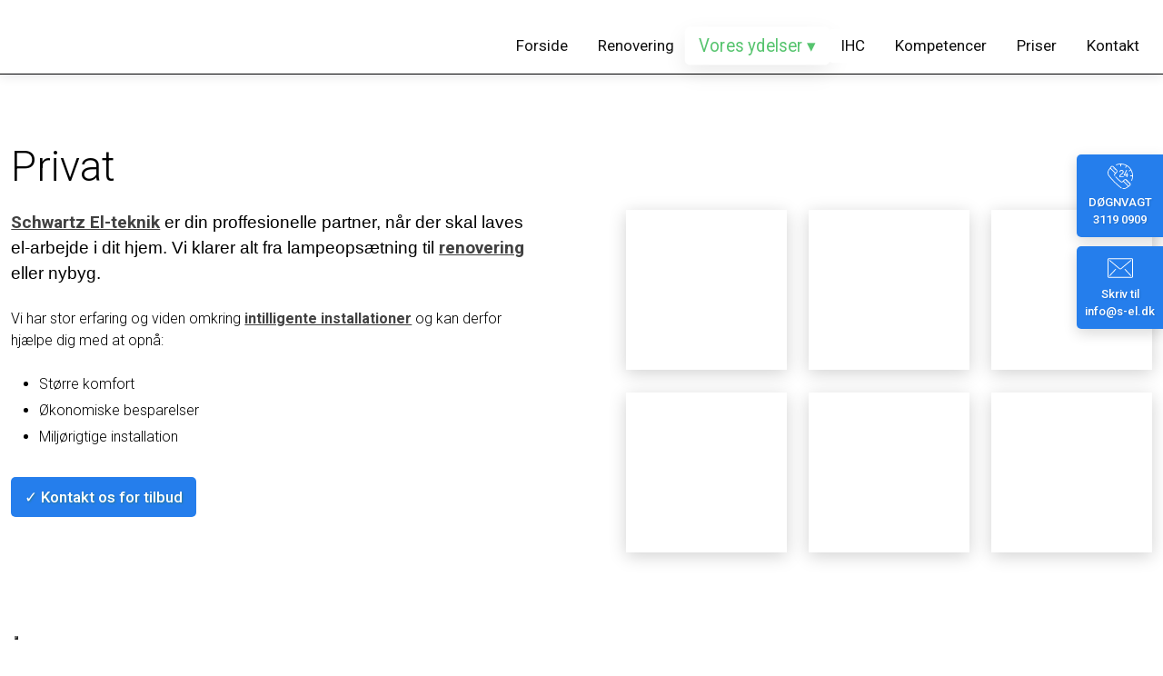

--- FILE ---
content_type: text/html; charset=utf-8
request_url: https://www.google.com/recaptcha/api2/anchor?ar=1&k=6LdH5ZYpAAAAAHTaTlco0w8XFr8vANrX1rFfRFEb&co=aHR0cHM6Ly93d3cucy1lbC5kazo0NDM.&hl=da&v=PoyoqOPhxBO7pBk68S4YbpHZ&size=invisible&anchor-ms=20000&execute-ms=30000&cb=judv7agfwj8n
body_size: 48765
content:
<!DOCTYPE HTML><html dir="ltr" lang="da"><head><meta http-equiv="Content-Type" content="text/html; charset=UTF-8">
<meta http-equiv="X-UA-Compatible" content="IE=edge">
<title>reCAPTCHA</title>
<style type="text/css">
/* cyrillic-ext */
@font-face {
  font-family: 'Roboto';
  font-style: normal;
  font-weight: 400;
  font-stretch: 100%;
  src: url(//fonts.gstatic.com/s/roboto/v48/KFO7CnqEu92Fr1ME7kSn66aGLdTylUAMa3GUBHMdazTgWw.woff2) format('woff2');
  unicode-range: U+0460-052F, U+1C80-1C8A, U+20B4, U+2DE0-2DFF, U+A640-A69F, U+FE2E-FE2F;
}
/* cyrillic */
@font-face {
  font-family: 'Roboto';
  font-style: normal;
  font-weight: 400;
  font-stretch: 100%;
  src: url(//fonts.gstatic.com/s/roboto/v48/KFO7CnqEu92Fr1ME7kSn66aGLdTylUAMa3iUBHMdazTgWw.woff2) format('woff2');
  unicode-range: U+0301, U+0400-045F, U+0490-0491, U+04B0-04B1, U+2116;
}
/* greek-ext */
@font-face {
  font-family: 'Roboto';
  font-style: normal;
  font-weight: 400;
  font-stretch: 100%;
  src: url(//fonts.gstatic.com/s/roboto/v48/KFO7CnqEu92Fr1ME7kSn66aGLdTylUAMa3CUBHMdazTgWw.woff2) format('woff2');
  unicode-range: U+1F00-1FFF;
}
/* greek */
@font-face {
  font-family: 'Roboto';
  font-style: normal;
  font-weight: 400;
  font-stretch: 100%;
  src: url(//fonts.gstatic.com/s/roboto/v48/KFO7CnqEu92Fr1ME7kSn66aGLdTylUAMa3-UBHMdazTgWw.woff2) format('woff2');
  unicode-range: U+0370-0377, U+037A-037F, U+0384-038A, U+038C, U+038E-03A1, U+03A3-03FF;
}
/* math */
@font-face {
  font-family: 'Roboto';
  font-style: normal;
  font-weight: 400;
  font-stretch: 100%;
  src: url(//fonts.gstatic.com/s/roboto/v48/KFO7CnqEu92Fr1ME7kSn66aGLdTylUAMawCUBHMdazTgWw.woff2) format('woff2');
  unicode-range: U+0302-0303, U+0305, U+0307-0308, U+0310, U+0312, U+0315, U+031A, U+0326-0327, U+032C, U+032F-0330, U+0332-0333, U+0338, U+033A, U+0346, U+034D, U+0391-03A1, U+03A3-03A9, U+03B1-03C9, U+03D1, U+03D5-03D6, U+03F0-03F1, U+03F4-03F5, U+2016-2017, U+2034-2038, U+203C, U+2040, U+2043, U+2047, U+2050, U+2057, U+205F, U+2070-2071, U+2074-208E, U+2090-209C, U+20D0-20DC, U+20E1, U+20E5-20EF, U+2100-2112, U+2114-2115, U+2117-2121, U+2123-214F, U+2190, U+2192, U+2194-21AE, U+21B0-21E5, U+21F1-21F2, U+21F4-2211, U+2213-2214, U+2216-22FF, U+2308-230B, U+2310, U+2319, U+231C-2321, U+2336-237A, U+237C, U+2395, U+239B-23B7, U+23D0, U+23DC-23E1, U+2474-2475, U+25AF, U+25B3, U+25B7, U+25BD, U+25C1, U+25CA, U+25CC, U+25FB, U+266D-266F, U+27C0-27FF, U+2900-2AFF, U+2B0E-2B11, U+2B30-2B4C, U+2BFE, U+3030, U+FF5B, U+FF5D, U+1D400-1D7FF, U+1EE00-1EEFF;
}
/* symbols */
@font-face {
  font-family: 'Roboto';
  font-style: normal;
  font-weight: 400;
  font-stretch: 100%;
  src: url(//fonts.gstatic.com/s/roboto/v48/KFO7CnqEu92Fr1ME7kSn66aGLdTylUAMaxKUBHMdazTgWw.woff2) format('woff2');
  unicode-range: U+0001-000C, U+000E-001F, U+007F-009F, U+20DD-20E0, U+20E2-20E4, U+2150-218F, U+2190, U+2192, U+2194-2199, U+21AF, U+21E6-21F0, U+21F3, U+2218-2219, U+2299, U+22C4-22C6, U+2300-243F, U+2440-244A, U+2460-24FF, U+25A0-27BF, U+2800-28FF, U+2921-2922, U+2981, U+29BF, U+29EB, U+2B00-2BFF, U+4DC0-4DFF, U+FFF9-FFFB, U+10140-1018E, U+10190-1019C, U+101A0, U+101D0-101FD, U+102E0-102FB, U+10E60-10E7E, U+1D2C0-1D2D3, U+1D2E0-1D37F, U+1F000-1F0FF, U+1F100-1F1AD, U+1F1E6-1F1FF, U+1F30D-1F30F, U+1F315, U+1F31C, U+1F31E, U+1F320-1F32C, U+1F336, U+1F378, U+1F37D, U+1F382, U+1F393-1F39F, U+1F3A7-1F3A8, U+1F3AC-1F3AF, U+1F3C2, U+1F3C4-1F3C6, U+1F3CA-1F3CE, U+1F3D4-1F3E0, U+1F3ED, U+1F3F1-1F3F3, U+1F3F5-1F3F7, U+1F408, U+1F415, U+1F41F, U+1F426, U+1F43F, U+1F441-1F442, U+1F444, U+1F446-1F449, U+1F44C-1F44E, U+1F453, U+1F46A, U+1F47D, U+1F4A3, U+1F4B0, U+1F4B3, U+1F4B9, U+1F4BB, U+1F4BF, U+1F4C8-1F4CB, U+1F4D6, U+1F4DA, U+1F4DF, U+1F4E3-1F4E6, U+1F4EA-1F4ED, U+1F4F7, U+1F4F9-1F4FB, U+1F4FD-1F4FE, U+1F503, U+1F507-1F50B, U+1F50D, U+1F512-1F513, U+1F53E-1F54A, U+1F54F-1F5FA, U+1F610, U+1F650-1F67F, U+1F687, U+1F68D, U+1F691, U+1F694, U+1F698, U+1F6AD, U+1F6B2, U+1F6B9-1F6BA, U+1F6BC, U+1F6C6-1F6CF, U+1F6D3-1F6D7, U+1F6E0-1F6EA, U+1F6F0-1F6F3, U+1F6F7-1F6FC, U+1F700-1F7FF, U+1F800-1F80B, U+1F810-1F847, U+1F850-1F859, U+1F860-1F887, U+1F890-1F8AD, U+1F8B0-1F8BB, U+1F8C0-1F8C1, U+1F900-1F90B, U+1F93B, U+1F946, U+1F984, U+1F996, U+1F9E9, U+1FA00-1FA6F, U+1FA70-1FA7C, U+1FA80-1FA89, U+1FA8F-1FAC6, U+1FACE-1FADC, U+1FADF-1FAE9, U+1FAF0-1FAF8, U+1FB00-1FBFF;
}
/* vietnamese */
@font-face {
  font-family: 'Roboto';
  font-style: normal;
  font-weight: 400;
  font-stretch: 100%;
  src: url(//fonts.gstatic.com/s/roboto/v48/KFO7CnqEu92Fr1ME7kSn66aGLdTylUAMa3OUBHMdazTgWw.woff2) format('woff2');
  unicode-range: U+0102-0103, U+0110-0111, U+0128-0129, U+0168-0169, U+01A0-01A1, U+01AF-01B0, U+0300-0301, U+0303-0304, U+0308-0309, U+0323, U+0329, U+1EA0-1EF9, U+20AB;
}
/* latin-ext */
@font-face {
  font-family: 'Roboto';
  font-style: normal;
  font-weight: 400;
  font-stretch: 100%;
  src: url(//fonts.gstatic.com/s/roboto/v48/KFO7CnqEu92Fr1ME7kSn66aGLdTylUAMa3KUBHMdazTgWw.woff2) format('woff2');
  unicode-range: U+0100-02BA, U+02BD-02C5, U+02C7-02CC, U+02CE-02D7, U+02DD-02FF, U+0304, U+0308, U+0329, U+1D00-1DBF, U+1E00-1E9F, U+1EF2-1EFF, U+2020, U+20A0-20AB, U+20AD-20C0, U+2113, U+2C60-2C7F, U+A720-A7FF;
}
/* latin */
@font-face {
  font-family: 'Roboto';
  font-style: normal;
  font-weight: 400;
  font-stretch: 100%;
  src: url(//fonts.gstatic.com/s/roboto/v48/KFO7CnqEu92Fr1ME7kSn66aGLdTylUAMa3yUBHMdazQ.woff2) format('woff2');
  unicode-range: U+0000-00FF, U+0131, U+0152-0153, U+02BB-02BC, U+02C6, U+02DA, U+02DC, U+0304, U+0308, U+0329, U+2000-206F, U+20AC, U+2122, U+2191, U+2193, U+2212, U+2215, U+FEFF, U+FFFD;
}
/* cyrillic-ext */
@font-face {
  font-family: 'Roboto';
  font-style: normal;
  font-weight: 500;
  font-stretch: 100%;
  src: url(//fonts.gstatic.com/s/roboto/v48/KFO7CnqEu92Fr1ME7kSn66aGLdTylUAMa3GUBHMdazTgWw.woff2) format('woff2');
  unicode-range: U+0460-052F, U+1C80-1C8A, U+20B4, U+2DE0-2DFF, U+A640-A69F, U+FE2E-FE2F;
}
/* cyrillic */
@font-face {
  font-family: 'Roboto';
  font-style: normal;
  font-weight: 500;
  font-stretch: 100%;
  src: url(//fonts.gstatic.com/s/roboto/v48/KFO7CnqEu92Fr1ME7kSn66aGLdTylUAMa3iUBHMdazTgWw.woff2) format('woff2');
  unicode-range: U+0301, U+0400-045F, U+0490-0491, U+04B0-04B1, U+2116;
}
/* greek-ext */
@font-face {
  font-family: 'Roboto';
  font-style: normal;
  font-weight: 500;
  font-stretch: 100%;
  src: url(//fonts.gstatic.com/s/roboto/v48/KFO7CnqEu92Fr1ME7kSn66aGLdTylUAMa3CUBHMdazTgWw.woff2) format('woff2');
  unicode-range: U+1F00-1FFF;
}
/* greek */
@font-face {
  font-family: 'Roboto';
  font-style: normal;
  font-weight: 500;
  font-stretch: 100%;
  src: url(//fonts.gstatic.com/s/roboto/v48/KFO7CnqEu92Fr1ME7kSn66aGLdTylUAMa3-UBHMdazTgWw.woff2) format('woff2');
  unicode-range: U+0370-0377, U+037A-037F, U+0384-038A, U+038C, U+038E-03A1, U+03A3-03FF;
}
/* math */
@font-face {
  font-family: 'Roboto';
  font-style: normal;
  font-weight: 500;
  font-stretch: 100%;
  src: url(//fonts.gstatic.com/s/roboto/v48/KFO7CnqEu92Fr1ME7kSn66aGLdTylUAMawCUBHMdazTgWw.woff2) format('woff2');
  unicode-range: U+0302-0303, U+0305, U+0307-0308, U+0310, U+0312, U+0315, U+031A, U+0326-0327, U+032C, U+032F-0330, U+0332-0333, U+0338, U+033A, U+0346, U+034D, U+0391-03A1, U+03A3-03A9, U+03B1-03C9, U+03D1, U+03D5-03D6, U+03F0-03F1, U+03F4-03F5, U+2016-2017, U+2034-2038, U+203C, U+2040, U+2043, U+2047, U+2050, U+2057, U+205F, U+2070-2071, U+2074-208E, U+2090-209C, U+20D0-20DC, U+20E1, U+20E5-20EF, U+2100-2112, U+2114-2115, U+2117-2121, U+2123-214F, U+2190, U+2192, U+2194-21AE, U+21B0-21E5, U+21F1-21F2, U+21F4-2211, U+2213-2214, U+2216-22FF, U+2308-230B, U+2310, U+2319, U+231C-2321, U+2336-237A, U+237C, U+2395, U+239B-23B7, U+23D0, U+23DC-23E1, U+2474-2475, U+25AF, U+25B3, U+25B7, U+25BD, U+25C1, U+25CA, U+25CC, U+25FB, U+266D-266F, U+27C0-27FF, U+2900-2AFF, U+2B0E-2B11, U+2B30-2B4C, U+2BFE, U+3030, U+FF5B, U+FF5D, U+1D400-1D7FF, U+1EE00-1EEFF;
}
/* symbols */
@font-face {
  font-family: 'Roboto';
  font-style: normal;
  font-weight: 500;
  font-stretch: 100%;
  src: url(//fonts.gstatic.com/s/roboto/v48/KFO7CnqEu92Fr1ME7kSn66aGLdTylUAMaxKUBHMdazTgWw.woff2) format('woff2');
  unicode-range: U+0001-000C, U+000E-001F, U+007F-009F, U+20DD-20E0, U+20E2-20E4, U+2150-218F, U+2190, U+2192, U+2194-2199, U+21AF, U+21E6-21F0, U+21F3, U+2218-2219, U+2299, U+22C4-22C6, U+2300-243F, U+2440-244A, U+2460-24FF, U+25A0-27BF, U+2800-28FF, U+2921-2922, U+2981, U+29BF, U+29EB, U+2B00-2BFF, U+4DC0-4DFF, U+FFF9-FFFB, U+10140-1018E, U+10190-1019C, U+101A0, U+101D0-101FD, U+102E0-102FB, U+10E60-10E7E, U+1D2C0-1D2D3, U+1D2E0-1D37F, U+1F000-1F0FF, U+1F100-1F1AD, U+1F1E6-1F1FF, U+1F30D-1F30F, U+1F315, U+1F31C, U+1F31E, U+1F320-1F32C, U+1F336, U+1F378, U+1F37D, U+1F382, U+1F393-1F39F, U+1F3A7-1F3A8, U+1F3AC-1F3AF, U+1F3C2, U+1F3C4-1F3C6, U+1F3CA-1F3CE, U+1F3D4-1F3E0, U+1F3ED, U+1F3F1-1F3F3, U+1F3F5-1F3F7, U+1F408, U+1F415, U+1F41F, U+1F426, U+1F43F, U+1F441-1F442, U+1F444, U+1F446-1F449, U+1F44C-1F44E, U+1F453, U+1F46A, U+1F47D, U+1F4A3, U+1F4B0, U+1F4B3, U+1F4B9, U+1F4BB, U+1F4BF, U+1F4C8-1F4CB, U+1F4D6, U+1F4DA, U+1F4DF, U+1F4E3-1F4E6, U+1F4EA-1F4ED, U+1F4F7, U+1F4F9-1F4FB, U+1F4FD-1F4FE, U+1F503, U+1F507-1F50B, U+1F50D, U+1F512-1F513, U+1F53E-1F54A, U+1F54F-1F5FA, U+1F610, U+1F650-1F67F, U+1F687, U+1F68D, U+1F691, U+1F694, U+1F698, U+1F6AD, U+1F6B2, U+1F6B9-1F6BA, U+1F6BC, U+1F6C6-1F6CF, U+1F6D3-1F6D7, U+1F6E0-1F6EA, U+1F6F0-1F6F3, U+1F6F7-1F6FC, U+1F700-1F7FF, U+1F800-1F80B, U+1F810-1F847, U+1F850-1F859, U+1F860-1F887, U+1F890-1F8AD, U+1F8B0-1F8BB, U+1F8C0-1F8C1, U+1F900-1F90B, U+1F93B, U+1F946, U+1F984, U+1F996, U+1F9E9, U+1FA00-1FA6F, U+1FA70-1FA7C, U+1FA80-1FA89, U+1FA8F-1FAC6, U+1FACE-1FADC, U+1FADF-1FAE9, U+1FAF0-1FAF8, U+1FB00-1FBFF;
}
/* vietnamese */
@font-face {
  font-family: 'Roboto';
  font-style: normal;
  font-weight: 500;
  font-stretch: 100%;
  src: url(//fonts.gstatic.com/s/roboto/v48/KFO7CnqEu92Fr1ME7kSn66aGLdTylUAMa3OUBHMdazTgWw.woff2) format('woff2');
  unicode-range: U+0102-0103, U+0110-0111, U+0128-0129, U+0168-0169, U+01A0-01A1, U+01AF-01B0, U+0300-0301, U+0303-0304, U+0308-0309, U+0323, U+0329, U+1EA0-1EF9, U+20AB;
}
/* latin-ext */
@font-face {
  font-family: 'Roboto';
  font-style: normal;
  font-weight: 500;
  font-stretch: 100%;
  src: url(//fonts.gstatic.com/s/roboto/v48/KFO7CnqEu92Fr1ME7kSn66aGLdTylUAMa3KUBHMdazTgWw.woff2) format('woff2');
  unicode-range: U+0100-02BA, U+02BD-02C5, U+02C7-02CC, U+02CE-02D7, U+02DD-02FF, U+0304, U+0308, U+0329, U+1D00-1DBF, U+1E00-1E9F, U+1EF2-1EFF, U+2020, U+20A0-20AB, U+20AD-20C0, U+2113, U+2C60-2C7F, U+A720-A7FF;
}
/* latin */
@font-face {
  font-family: 'Roboto';
  font-style: normal;
  font-weight: 500;
  font-stretch: 100%;
  src: url(//fonts.gstatic.com/s/roboto/v48/KFO7CnqEu92Fr1ME7kSn66aGLdTylUAMa3yUBHMdazQ.woff2) format('woff2');
  unicode-range: U+0000-00FF, U+0131, U+0152-0153, U+02BB-02BC, U+02C6, U+02DA, U+02DC, U+0304, U+0308, U+0329, U+2000-206F, U+20AC, U+2122, U+2191, U+2193, U+2212, U+2215, U+FEFF, U+FFFD;
}
/* cyrillic-ext */
@font-face {
  font-family: 'Roboto';
  font-style: normal;
  font-weight: 900;
  font-stretch: 100%;
  src: url(//fonts.gstatic.com/s/roboto/v48/KFO7CnqEu92Fr1ME7kSn66aGLdTylUAMa3GUBHMdazTgWw.woff2) format('woff2');
  unicode-range: U+0460-052F, U+1C80-1C8A, U+20B4, U+2DE0-2DFF, U+A640-A69F, U+FE2E-FE2F;
}
/* cyrillic */
@font-face {
  font-family: 'Roboto';
  font-style: normal;
  font-weight: 900;
  font-stretch: 100%;
  src: url(//fonts.gstatic.com/s/roboto/v48/KFO7CnqEu92Fr1ME7kSn66aGLdTylUAMa3iUBHMdazTgWw.woff2) format('woff2');
  unicode-range: U+0301, U+0400-045F, U+0490-0491, U+04B0-04B1, U+2116;
}
/* greek-ext */
@font-face {
  font-family: 'Roboto';
  font-style: normal;
  font-weight: 900;
  font-stretch: 100%;
  src: url(//fonts.gstatic.com/s/roboto/v48/KFO7CnqEu92Fr1ME7kSn66aGLdTylUAMa3CUBHMdazTgWw.woff2) format('woff2');
  unicode-range: U+1F00-1FFF;
}
/* greek */
@font-face {
  font-family: 'Roboto';
  font-style: normal;
  font-weight: 900;
  font-stretch: 100%;
  src: url(//fonts.gstatic.com/s/roboto/v48/KFO7CnqEu92Fr1ME7kSn66aGLdTylUAMa3-UBHMdazTgWw.woff2) format('woff2');
  unicode-range: U+0370-0377, U+037A-037F, U+0384-038A, U+038C, U+038E-03A1, U+03A3-03FF;
}
/* math */
@font-face {
  font-family: 'Roboto';
  font-style: normal;
  font-weight: 900;
  font-stretch: 100%;
  src: url(//fonts.gstatic.com/s/roboto/v48/KFO7CnqEu92Fr1ME7kSn66aGLdTylUAMawCUBHMdazTgWw.woff2) format('woff2');
  unicode-range: U+0302-0303, U+0305, U+0307-0308, U+0310, U+0312, U+0315, U+031A, U+0326-0327, U+032C, U+032F-0330, U+0332-0333, U+0338, U+033A, U+0346, U+034D, U+0391-03A1, U+03A3-03A9, U+03B1-03C9, U+03D1, U+03D5-03D6, U+03F0-03F1, U+03F4-03F5, U+2016-2017, U+2034-2038, U+203C, U+2040, U+2043, U+2047, U+2050, U+2057, U+205F, U+2070-2071, U+2074-208E, U+2090-209C, U+20D0-20DC, U+20E1, U+20E5-20EF, U+2100-2112, U+2114-2115, U+2117-2121, U+2123-214F, U+2190, U+2192, U+2194-21AE, U+21B0-21E5, U+21F1-21F2, U+21F4-2211, U+2213-2214, U+2216-22FF, U+2308-230B, U+2310, U+2319, U+231C-2321, U+2336-237A, U+237C, U+2395, U+239B-23B7, U+23D0, U+23DC-23E1, U+2474-2475, U+25AF, U+25B3, U+25B7, U+25BD, U+25C1, U+25CA, U+25CC, U+25FB, U+266D-266F, U+27C0-27FF, U+2900-2AFF, U+2B0E-2B11, U+2B30-2B4C, U+2BFE, U+3030, U+FF5B, U+FF5D, U+1D400-1D7FF, U+1EE00-1EEFF;
}
/* symbols */
@font-face {
  font-family: 'Roboto';
  font-style: normal;
  font-weight: 900;
  font-stretch: 100%;
  src: url(//fonts.gstatic.com/s/roboto/v48/KFO7CnqEu92Fr1ME7kSn66aGLdTylUAMaxKUBHMdazTgWw.woff2) format('woff2');
  unicode-range: U+0001-000C, U+000E-001F, U+007F-009F, U+20DD-20E0, U+20E2-20E4, U+2150-218F, U+2190, U+2192, U+2194-2199, U+21AF, U+21E6-21F0, U+21F3, U+2218-2219, U+2299, U+22C4-22C6, U+2300-243F, U+2440-244A, U+2460-24FF, U+25A0-27BF, U+2800-28FF, U+2921-2922, U+2981, U+29BF, U+29EB, U+2B00-2BFF, U+4DC0-4DFF, U+FFF9-FFFB, U+10140-1018E, U+10190-1019C, U+101A0, U+101D0-101FD, U+102E0-102FB, U+10E60-10E7E, U+1D2C0-1D2D3, U+1D2E0-1D37F, U+1F000-1F0FF, U+1F100-1F1AD, U+1F1E6-1F1FF, U+1F30D-1F30F, U+1F315, U+1F31C, U+1F31E, U+1F320-1F32C, U+1F336, U+1F378, U+1F37D, U+1F382, U+1F393-1F39F, U+1F3A7-1F3A8, U+1F3AC-1F3AF, U+1F3C2, U+1F3C4-1F3C6, U+1F3CA-1F3CE, U+1F3D4-1F3E0, U+1F3ED, U+1F3F1-1F3F3, U+1F3F5-1F3F7, U+1F408, U+1F415, U+1F41F, U+1F426, U+1F43F, U+1F441-1F442, U+1F444, U+1F446-1F449, U+1F44C-1F44E, U+1F453, U+1F46A, U+1F47D, U+1F4A3, U+1F4B0, U+1F4B3, U+1F4B9, U+1F4BB, U+1F4BF, U+1F4C8-1F4CB, U+1F4D6, U+1F4DA, U+1F4DF, U+1F4E3-1F4E6, U+1F4EA-1F4ED, U+1F4F7, U+1F4F9-1F4FB, U+1F4FD-1F4FE, U+1F503, U+1F507-1F50B, U+1F50D, U+1F512-1F513, U+1F53E-1F54A, U+1F54F-1F5FA, U+1F610, U+1F650-1F67F, U+1F687, U+1F68D, U+1F691, U+1F694, U+1F698, U+1F6AD, U+1F6B2, U+1F6B9-1F6BA, U+1F6BC, U+1F6C6-1F6CF, U+1F6D3-1F6D7, U+1F6E0-1F6EA, U+1F6F0-1F6F3, U+1F6F7-1F6FC, U+1F700-1F7FF, U+1F800-1F80B, U+1F810-1F847, U+1F850-1F859, U+1F860-1F887, U+1F890-1F8AD, U+1F8B0-1F8BB, U+1F8C0-1F8C1, U+1F900-1F90B, U+1F93B, U+1F946, U+1F984, U+1F996, U+1F9E9, U+1FA00-1FA6F, U+1FA70-1FA7C, U+1FA80-1FA89, U+1FA8F-1FAC6, U+1FACE-1FADC, U+1FADF-1FAE9, U+1FAF0-1FAF8, U+1FB00-1FBFF;
}
/* vietnamese */
@font-face {
  font-family: 'Roboto';
  font-style: normal;
  font-weight: 900;
  font-stretch: 100%;
  src: url(//fonts.gstatic.com/s/roboto/v48/KFO7CnqEu92Fr1ME7kSn66aGLdTylUAMa3OUBHMdazTgWw.woff2) format('woff2');
  unicode-range: U+0102-0103, U+0110-0111, U+0128-0129, U+0168-0169, U+01A0-01A1, U+01AF-01B0, U+0300-0301, U+0303-0304, U+0308-0309, U+0323, U+0329, U+1EA0-1EF9, U+20AB;
}
/* latin-ext */
@font-face {
  font-family: 'Roboto';
  font-style: normal;
  font-weight: 900;
  font-stretch: 100%;
  src: url(//fonts.gstatic.com/s/roboto/v48/KFO7CnqEu92Fr1ME7kSn66aGLdTylUAMa3KUBHMdazTgWw.woff2) format('woff2');
  unicode-range: U+0100-02BA, U+02BD-02C5, U+02C7-02CC, U+02CE-02D7, U+02DD-02FF, U+0304, U+0308, U+0329, U+1D00-1DBF, U+1E00-1E9F, U+1EF2-1EFF, U+2020, U+20A0-20AB, U+20AD-20C0, U+2113, U+2C60-2C7F, U+A720-A7FF;
}
/* latin */
@font-face {
  font-family: 'Roboto';
  font-style: normal;
  font-weight: 900;
  font-stretch: 100%;
  src: url(//fonts.gstatic.com/s/roboto/v48/KFO7CnqEu92Fr1ME7kSn66aGLdTylUAMa3yUBHMdazQ.woff2) format('woff2');
  unicode-range: U+0000-00FF, U+0131, U+0152-0153, U+02BB-02BC, U+02C6, U+02DA, U+02DC, U+0304, U+0308, U+0329, U+2000-206F, U+20AC, U+2122, U+2191, U+2193, U+2212, U+2215, U+FEFF, U+FFFD;
}

</style>
<link rel="stylesheet" type="text/css" href="https://www.gstatic.com/recaptcha/releases/PoyoqOPhxBO7pBk68S4YbpHZ/styles__ltr.css">
<script nonce="e_V3qP_7UST3KB0GxBKZcw" type="text/javascript">window['__recaptcha_api'] = 'https://www.google.com/recaptcha/api2/';</script>
<script type="text/javascript" src="https://www.gstatic.com/recaptcha/releases/PoyoqOPhxBO7pBk68S4YbpHZ/recaptcha__da.js" nonce="e_V3qP_7UST3KB0GxBKZcw">
      
    </script></head>
<body><div id="rc-anchor-alert" class="rc-anchor-alert"></div>
<input type="hidden" id="recaptcha-token" value="[base64]">
<script type="text/javascript" nonce="e_V3qP_7UST3KB0GxBKZcw">
      recaptcha.anchor.Main.init("[\x22ainput\x22,[\x22bgdata\x22,\x22\x22,\[base64]/[base64]/[base64]/ZyhXLGgpOnEoW04sMjEsbF0sVywwKSxoKSxmYWxzZSxmYWxzZSl9Y2F0Y2goayl7RygzNTgsVyk/[base64]/[base64]/[base64]/[base64]/[base64]/[base64]/[base64]/bmV3IEJbT10oRFswXSk6dz09Mj9uZXcgQltPXShEWzBdLERbMV0pOnc9PTM/bmV3IEJbT10oRFswXSxEWzFdLERbMl0pOnc9PTQ/[base64]/[base64]/[base64]/[base64]/[base64]\\u003d\x22,\[base64]\\u003d\\u003d\x22,\x22wrHDmUQ0w48UBMK5VGgKH8OMw4Q0wrl1fg9ADcOLw487Y8KJYsKBcMOceC3CtMOzw7F0w5HDgMOBw6HDl8OeVC7DqcKnNsOwJcKBHXPDpyPDrMOsw6PCs8Orw4tCwrDDpMOTw4DCvMO/Ul54CcK7wrBgw5XCj3NQZmnDjl0XRMOvw6zDqMOWw7YNRMKQBMOccMKWw5nCmhhAJMOmw5XDvH3Dt8OTTgYUwr3DoSUvA8OicWrCr8Kzw40rwpJFwqHDhgFDw5PDr8O3w7TDsEJywp/DqsOPGGhlwq3CoMKaWMKawpBZQU5nw5EPwoTDi3sJwrPCmiNvQCLDuyHCvTvDj8KxPMOswpc9dzjChSTDiB/CiCzDnUU2wpZbwr5Fw6DCpD7DmgPCncOkb0fCpmvDucKOMcKcNjVEC27DumcuwoXCs8K6w7rCnsORwrrDtTfCuHzDkn7DtRPDksKAf8K2woomwpVNaW9Nwq7Clm96w5wyCnxYw5JhCsKLDATChVBQwq0idMKhJ8KhwoABw6/[base64]/CjMKjWcKzDmvDvDvCs8KHesKpAsOFYMOWwo4Gw5XDtVF+w4E5SMO0w5bDr8OseC08w5DCisOeWMKOfXEDwodieMOAwol8JMKtLMOIwrQRw7rCpEQPPcK7MMKOKkvDt8OoRcOYw5jChhAfCXFaDGUSHgMBw6TDiylcaMOXw4XDr8Oiw5PDosOnX8O8wo/DnMOGw4DDvTRwacO3YSzDlcOfw540w7zDtMOhLsKYaSPDpxHCllJtw73Ch8Kmw5RVO1EkIsONCnjCqcOywoXDuGRnR8OiUCzDkGNbw6/CvsKgcRDDh3BFw4LCoxXChCRqCVHChiw9Bw80I8KUw6XDrg3Di8KeVmQYwqpawprCp0U+JMKdNg/DgDUVw5PCsEkUecOYw4HCkQNdbjvCl8KmSDk2VhnCsEF6wrlbw7E0YlVNw7A5LMOyY8K/NxomEFVfw5zDosKldnjDuCg5WTTCrUBYX8KsBsKZw5BkfXB2w4Alw6vCnTLCiMKDwrB0SXfDnMKMb1rCnQ0sw7FoHBloFipVwq7Dm8OVw7bCvsKKw6rDhnHChFJuMcOkwpNgYcKPPnrClXt9wqbDrsOIwq7DtMO1w5/[base64]/[base64]/woJGw4rDl8KVOcKmfgwBUMKzwogyXl9ydUHDnMOBwpYPw5XCkDDDtz0uRWdSwq1uwpXDgcONwq0Ywo3CnzrCi8OPM8K9wqnDqsOfdi3DlSPCs8OCwoIjcQM1w4I6wr5Qw57CkCTDrhMtY8OwLjtMwo3CoS7DmsOHe8K6AMOVEsKgw4vCv8KRw7w4NAp0w5HDhMK/w7bDjcKLw6Q0fsK2ecOYw6snwqzCgk/[base64]/DsGfCsWAEw44OLsKLecOGT03DscO9wpsoDcOWSSlgMcOGwrY2wojDikLCs8K/w4AoEw0Qw58IFnVYw78IXsK4PDbDicOzam3Cu8KPG8KpJxjCtBnDt8O8w7nCiMKnUwp1wop9w49xP3FCOMOePMKhwoHCvcOSGUXDnMOpwrIrwrwbw6NzwqbCncKASMOHw4LDrE/Dj0XChsKYHcKMBTAtw5bDscKXwpjCqz5Aw5/[base64]/CpsKJXhjCvx3Dg8Kmw75XFMOBe8KuGcKDAhzDkcO0R8OMC8ODf8KVwovDhcKbYB1Qw7/[base64]/aMKtw4HCtsO3wojDusKLDh0OKiojwp7DlsKOVgnCj3BNMcOWA8OVw63Cq8KAPMOUBMK2wo7DucKCwoDDisO4OidfwrtlwrgGE8OgC8OkesOpw4hbL8KFAE/CpHbDncKhwpQ7UlzDu2DDqsKfe8KZfsOSK8OMw5l3K8KrVBA0cyjDq2LDm8KCw7RnSljDgAszViA4UBERMMOMwo/[base64]/CknshwoLCv8KtwqdvPsK0wqZhXsOcIjvCosK7OzrDixPCnBLDrn/DucKFw4BEwpbDoQ4zIzhiwq3DmRPDl01zEWtDCsOuVcO1d2jDgcKcYXVJYyfDgUHDjcKvwrUAwrjDqMKTwrgrw7sfw6TCsB7DmsKMVGXCpV/CsmEtw4vDjsKuw65tQsO/w6/CukIaw5vCnMKOwoMjw5nCr3lFY8OIWwzDocKBHMO7w6Akw4ofNVXDgsOZAxPCr2tIwpU8b8OiwqbDmw3CvsKrwpZ+w6HDsjwewp0pwqDDqU/CnX7DhcKuw7/CvjLDqcKnwp/CpMONwoYDw47DqhEQfExVwoRHXcK8JsKXCMOQw7pVQS7CuV/DrhTDlcKlKl3Dt8KYwrbCsGc6wrLCtsO2NjbCmmRmT8KSQCPDlE4aM1lZb8ODBVofZkDDiGHDh2LDk8KuwqzDm8OWZcKdN0zDicKPZU9aPsKSw5JQOh3CqmNkKMOhw7/DjMOnOMOOwpzCvCHDvMO6wrdPwoHCvHHCkMOuwo5Pw6wEwqTDhMKqP8K3w4Rgw7XDpF7Dshdbw63DnEfClAjDv8O5KMOeasOVJD1gwq1iwpgowrLDnBJBdyYEwrJNBMK9IX4oworCl0IiMBnCs8O0bcObwplvw5XCgMO3X8Orw5LDlMKyQlLDqsKIYcK3w7/CrzYVw40Jw5HDs8K7S1oPwqbCvTUTwofDmWXCq1kNSl3Ci8KKw7HCkTZlw5fDhMKnC3pYw4rDhS0xw7bCnU0Dw6PCu8KiaMK5w6RMw5ENZcOaYxzDvsOzHMOqICLCol9iIzFVKm/DsHBMJ1XDlcOFE3I/woZBwrsQIFAtP8OgwrXCpW/CpsO/ZEHCkMKmMEYZwptSwp5HXsKpT8OewrcfwqDClsOJw4Mnwoh8wr8oG3/CsEHCsMKDeVRJw5zDsxDCqMKtw48ILsOkwpfCvG8VUsKiDW/CisO0VcOow5oqwqd2w5osw4AgOsKba3kLwo9Mw6DCs8OlaHUww43CkkM0IMK5w7/[base64]/[base64]/w77Dr8Olw63DtQQvw7rCuMOIwqlfA0x7wo7DiSPCkhtPw57DkjzDrzViw4vDhgXCjmAQw5zDuzHDgcKtA8OwWsOlwozDixjDvsO/d8ORSFIXwqvDmULCqMKCwpnCicKLQ8Odwq/DoCYZMcK1wprDssKjXcKKw7LCg8OWDMKVw616w6BaWjYCAsOWFsK3wrgow59nwrtscTZHBGHCmUPDo8KDw5c6w7kzwqjDnlNnPHvCs1QFL8OoNARPAcKjZsK5wr/CvMO7w4jDimMCcMO/[base64]/eElbwq5Hw5hoFX9sw7nDohbChwhqVcOCw5lEFgUowrTCnMKdAW3DnTQEWRNkVcKUQMKxwr7DhMOLw4QFL8Omw7PDjMOIwppqLxQFaMOow5MwR8K8DSfCuF/DtX4ZccKkwp7DgFUSfmcHw7rDlUYRwpLDvXcuc3QDN8OoZCpAwrTCnWLCgsO+RMKmw4fCh2hMwqhBWXY2SB/[base64]/w67DjsOGwpjDkMKtwrHDpGfDoGUrw6RMwozCk0HDhMK3XmQhb0oyw74WYW0nw5ZuE8OJCT4LDhzDnsKvwr/DhMOtw7h4wrAhwrJjZB/DkzzCv8OaS3h8w5lxX8OcKcKZwrA6M8KHwpYqw7lELX9qw6Etw5kSeMO4Dz7CgD/[base64]/AsKDAE/Dh8OCwpxQw5jDpMOCVcOEw5LCsV4lw6bCi8Orw4Q/ID9lwpHDp8K7eAg+XWrDkMOpwrXDjRR5LMKwwrTCu8OpwrbCt8KkAAbDtm3DjcOcHMOSw7lNc0cGfxrDuWZ1wrbDmVp9c8OxwrDCjcORTA8ewq53wo3ConnDvjIpw4wyQMKaczRZwpDCiVjDiAwfWFjDgDpXf8KUacOXwoLDk2I4wodOGsO8w5bDksOgNsKnw4/ChcKCw59ZwqI6Z8Kqw7zDvsKgPVpCOsOCRsO+EcOFwolNXUl/wpYBw5kqawMCKDLDr0RhLcK4a3BZbkM9w4twJMKZw6PCmMOKMTEiw7hlCsKDEsO5wosDewLCh0ltIsKFXBbCqMOhPMOhw5NTYcKEwp7DnHgHwqwOwqNxf8OSHA7CmcOkEsKiwrvCrMOJwqgiGFjCn1LCrhgqwpwFw7/CisK/RmbDm8O2PWnDlcOdYsKIATjCtxdYwoxSworCghYWO8OubDEgwpMjQMKiwp/[base64]/w57CkHLDgULDilHCrsK+FcKCfzx1wqLDhFPDmRE7dEXCtCLCqMK/woHDrMOGSm9jwoTDnMKsbkrCpMOiw7ZOw5lpe8K9NsOJJcKywpJtQMO9w5J5w57DgWdAKzMuKcONw4ViGsKPWTQALkcDeMKhaMOhwo0Xw7kAwqcJfMOyGsKlFcOKT2HCiCMaw4hrw7PCnMOKUghnesK+wrIYI1/DjlLChiPDjRJrAA/Cmi8fRcKcGsOwRVXCicOiwonCg0bDvcOOw4tXbyh/w4NywrrCg2hQw77DtH4JYxjCssKeChxnw4VFwpUTw6XCoDx1wojDqsKHf1EoFSsFw7AgwozCoiwzFsOmYgUKw77Cm8Ouc8ONHF3DmsOPQsK4wobDt8OiOiJddHcVw53DsEg/w5fDscOXwqDDhMO1PyjCi3h2WS0Dw7PDrcOsUQJ8wqPDosKJfWgBTsKvPghqw4ABwqRlNMOow4FvwrbCtRjCusKKbsO7JkJjA08SJMOYw7xOEsOVw7wBw4wzW0towpvDqEIbwo/Cs0fDvMOAK8KHwpphbMKQBsOoS8O+wqrDuWpvwo/CusOAw6AqwprDscOzw5HCt3jCpMOmw4wYbjTDhsO0JBYiLcKAw4sTw5UCKzNCwqY5wr94XhfDoyMwPMOXM8OWVMKhwq8Sw5AAwrfCnGd6bC3DrX87w7BrEQR7M8KMw47DjDg3VVbCpR/Ch8O2JsOOw5jDvsOnCBwIEC1+dxbDlkXDqFXDoylHw4tXw5BMw6pVDgYoEcKBVTJBw4EcPC/DksKpJSzCgsOrVcKpSMKJwpPCtcKewpMiw69jwrEyMcOCeMK4w6/DgMOmwqV9JcKiw7cKwpHClsOse8OKwoVUwp08YV9VVRcnwobCpcK0bMK6w7ZSw6/DmsOeJcOSw5jCvTvCmjXDlyYmwqkGLcO0wrHDk8Kyw4fDqjLDnD49M8KOYV9qwo3DtcKXQMOuw5ozw5JDwpDCk1bCp8OFRcO8UllowoJZw4UVa3UFw7ZZw53CmD8Ww4laWMOAwrfCkMOxwoBVdsK+FQ5OwqJxWcOMwpDDrAPDsXt5Mgd0wqUmwrbDocKUw4/[base64]/w4zCgsK/JsOFw4sfA8O8Hx/CpTELwpEsHsOhAcKzZQ1Ew60wH8OzIUDCk8OWNBzDv8O8CcOnWTHDn310QyzCuhvCuUp2BcOGRE1Hw7bDqg3CicOFwqBcw716w5HDucO0w4FATE7DvsONwovDvnbDlsKDXsKHw7jDu2/CvmXDrcOHw7vDtRRnP8KhECXCpSjDv8O2w5jCjQs5cmnCq27DtsOUUsK6w77DtxnCom/CuhVrw5TCrcKTWnPDmTI6YhvDhcOmVsKjC3TDo2DDi8KFXMOzRsOUw4nDkEAow5DDs8KaETFlw6PDvA/Ds0powrFVwo7Cp29WFwPCpHLCtlktJlbDhQjDqnvCjCzDvCURHQpnDFnDmy8lDkIaw7JPZ8OlQUgbZ2vDrk5BwpwIbsOuZsKnfXJQNMOiwprCjT1LLcKLD8KINMO8wrogw79lwqvCp1YIw4R8w4nDsXzDv8OIUSPCoz0hwofCmMKAw4wYw4Qgw5U5FsO/woQYw7HDjW/DvWoVWRtPwpjChcKOTMOUTMKMUcKWw7XDtHnCvFrCqMKRUE0KUGnDsG1iFsK0PjhgHsKDG8KCUVYhPCMAFcKZw6Ygw51Uw6rDhMK+GMOiwpkDw7rCsxZgwr9rDMKMw6Q/OFE/w7Mca8O5w7tcN8KWwrXDrcOuw7YPwrxuwq1Rd10wPsO/wpA+O8KgwpHDssKKw6tZesKvHQwywowlccK+w7bDrgwTwrrDhlknwoowwonDsMOKwp7Cr8Knw4TDmnBAwrXCtiAFLiHCvMKEw7Q+Q1taUFrDlDjDp2dnwpknwqDDjX8LwqLCgQvDv0PCpMK0SRbDm0nCnkg/VU7CicOzYWRxw5XDvXzDvxPDinNow6jDmMOHw7PDjTF3w7MmdcOKD8ODwoPCn8OiTcO3FMOSwq/DosKhM8OdIsOKNcOiwq7CrsKuw6kJwqDDgicCw4Bhwocbw7t4wrXDuw7DuD3DgcONwqjCvHoMwojDiMOYOXRlwoHCpG/CiSTDtV3DnlZWwqVRw71ew70PEjd2Pl5gZMOeH8OEwosmw57CrU5DLCEHw7fDqsO+PsO7YRImwq7DqcOAw4TDvsK3w5gsw4DDlMKwIcK+w6vDtcO4MwJ5w6bCijXDhSbDuEzCqjPDqnvCm1IGXmY5w5RGwp/Cs0dqwrvDu8OHwpnDq8OYwogcwrM8N8OnwoREIl42wqZRNMOww7tPw54bIlAuw5BDWQ3CucODGztTwq/DlDLDv8K6wqHCjMKqw7TDo8KKBsKbdcOJwq05DjVEJHnCsMOMEcOTEMO0cMKUwrXChSnCqjTCk2NYdA1qRcKYB3bDtiDDlXfDhsObMsOWE8OywrxPcFPDvsKmw7/DqcKYWsK+wrlVwpbDjkfCoht5DW5YwpjDocOZw5XCpsKUwqp8w7t/[base64]/CoMKyw4F1wqXCl1nDvGXCmMK4FVBgS8KkMcKpwrXDoMOXbMOpdTg0HSUXwpzCpEbCmMODwpXCtsO/W8KHMwrDkTchwrrCncOrw7XDjsKyNWzCnx0ZwqnCssK9w7dbIznCuCp3w44jwpHCryB1PsKFYjHDicOKwp05VRxDNcKSwp4Tw6DCicOJw6YUwp/[base64]/DlsKzw7FcZcKyPsK8w4Rmw60jBsOuw5Nuw5MuCRPCiBwxwrx5VwvCmw1bFQbDkRLCuGAxwqM9w5PDk3tKdcOnesKYRADClsO5w7HCmlt/wo/CiMOcAsOwdsK2dVsswofDksKMPMKFw4ILwqlkwr/Dm3nCjFItfn0vVMOmw5cILMOew5zCrsKsw5EWczRXw6TDsSrCiMKYfAZGB0nCqwfDrAAmP1F1w77DojFfZcOSRcKxIR3CrMOSw7HDgwnDncOsN2LCmcKJwphiw7IwYR5SSSHDocO0DMKBUlxPNsOfw6pSwp3Cow/CnGoTwrrDpcOZIsOKTGPDoDUvw4BMwozCn8KEeEfDunN5NcKCwrbDtMKDa8OIw4XCnkvDlS4dfcKKTRkubsKydMOnwrIdw5dwwpbChMK2wqXCuX0yw4bDgFFSTMOowogTIcKHZmcDQcKZw57DqMOmw7HDoGfCksKWwqPDpRrDg3fDtgPDv8OoO0fDhx/[base64]/ClsKCacOdwok6woPDg8Kww6Y7cV3Dj8K6dcOEScOVLmsAw6NTVS4IwrjChMO4wq1jRsO7CcOqJMO2wrbDk1zDjR9Ew5LDrMKtw5rDsTnCoHYjw5N5GVvDtB14F8Kew51ew7vChMKjPzFBNsOKMsKxwp/DjsKewpTCjcO2dgjDpsOjfMKaw6TDnBrCicKVIXcJwpkowr7CusKpw4ssHMK6M1bDk8Olw6vCqVrDicOfdsOQw7FUCh4iIytaEW16wpbDlsK4X3dkw53DtjUmwrRxScKzw6TCrMKDw63CmFYYcApVbhVVJXQLw6fDnDwpAMKLw4USw6/Dqg51YcOUFcKNXsKbwrPCiMO4WXhSeCzDsVwGCMO7PnvCuwAYwpPDqMObFMK7w7zDtljCh8K5wrNswoFgSMOTw4PDncOew4tkw5HDs8KXwqXDtiHCgRXChEfCusKRw5fDtxjCv8O5wp3Cj8KfJ0Qrw7l7w75jXsO0b0jDqcK6Z2/DisOvNGLCtx3Do8KXJMOcYVYjwovCtlgWw7kbwrUCwofCnhTDtsKIT8Kvw6saZwYxDsKSTcOvJzfCsWZiwrADcms2w7rDqsKvSGXCjWXCksKlB1bDmsOzaxVmQcKfw5bCg2ROw5nDg8KNw73CtVAIBMKwPBtGUF4Mw7weMH1ZA8Oxw4p2LCtmTm/ChsK7w7HCo8O7w71yUEs5wobCnnnCgzXDusO9wpoVLsKhEVhVw6ZeHsKXw5soQ8Ogwo4QwpXDhkPCvMKGEsOGYcKvHcKWI8KrR8O+wpA/HxHDqCrDoB8swp9lwpUKEmwmHMKoP8OKEcOzdsOsNsO+wqjChGLCpsKgwrMhCMOlNMKmwoAIAsKuacO5wpvDjBstwr8QeTfDhMKudMOWE8K9wr1Zw7nCisOwPgQdT8KZNMKZUMKlBDVXMMKww5PChy7DqsOjwoxxCsKjGUMsdsOqwqrCm8OkYsOHw5tbJ8Ocw5YfVB/CllXCj8OPwrpXbsKUwrUdPQh4wrQfVcKDRsO4w5tMe8KqMWkHwpnCj8ObwrFww4rCnMKHAkzDoHfCt3pOLsOTw4R0wpvCh1I/Fm8xLDh8woMdFRlSPsOaMlYDIWTCi8KzNMKtwp7DkMOaw5XDkQ1/KsKGwprCghxKJ8O2w5t3P0/CoxlSX0MMw5fDmMKrwonDgGzCqS5CAsKpXlMRwpHDo0c4wonDnR/Chl1FwrzClwU4LzvDvWBGwoXDqErCjMKAwqhyScOQwqBLPjnDiXjDuWd7BcK2w7MaX8O0QjguLyxWLw3CgkBvFsOPI8OcwoENImkpwr8Swr/[base64]/CvcO9w7XDpjREL8KZw7dCwoDDnTsRw6/DpcKxw4HDucKaw5gFwoHDgMKfw5xBAQF5H0s5ZxfCrSZSP2oEdw8PwqFvw4dFbMOSw7AOO2DDr8OTH8KywocQw4cDw4XCssKwQwl9Lw7DuHQYwqbDuRkaw4HDscOSTsKsBALDtcKQRBvDrGQKcV/[base64]/TMKcIsOROcOCwpoUEGF0w5jDl8KqLcKGw77Ch8O1SmFwUcKgw5fDrMKlw7HCtcKBM3zDlMOnw7XCsRDDiy3Dv1YoVTvCmcOXwpI3XcK9w7AFbsO9bsOWw4UBYlXChgrCkknDqHTDtcOWWBLDlCtyw6nCtSzDoMKKD1sew4/[base64]/Dt3/DnB0KJ8K6dsKtS3JNw47DoXFAQ8KYwo5hwpgjwr5fwpY1w77DocOjVMK0AsO4RTEpwqpuwpo/w7rDrCkAI1DCqUZ/NGR5w5NcMzsOwoBfayPDuMObTT0VFUE0w7rDhhpqe8O9w7IAwoHCpcOCSQhtw6rDrzlowqcOG1XCkVNtLcOiw6ZCw4zCicOmbcOIEiXDmVN/worCscKFdERdw4LCqHsJw47CsFvDp8KMwrAyJsKMwrljQcOtNBzDjylAwrdlw5c2wqXCqhrDisKfC3XDnGnDql3ChQPCsx1RwpY0Al7Cm1rDu2QlMsORw4vDqsORHBjDt0pww5nDiMOnwrZ/OHLDt8KsR8KPPcOJwrJmHjDDrcKsbS7Dr8KoBmV8TcOuw5PCqRvCjMKUw5TCqj7DijRcw47DlMK6T8KZwqzCvMKTw6fCiHzDsRAJEcOlGX3CtE/Cil4hBsOEJjUwwqhMHGoIB8O5wqPDpsKfQcKPwojDjUYbw7cqwqrClErDq8Ouw54xwoHDrRLCkEXDmh0vWMK7MBnCiALDs2zCqcO8w4tyw4DDhMOtaTvCtRYfw6RSesOGNkzDq24uRU3CiMKzfwsDw7pOw64gwospwqp0WMKjBMOdwp0WwoolEsKkcsOEwr8jw7/DvFJiwoJOwpjDisK7w7DDjU9kw4zCl8O8IsKcwrnCqMOXw6YZbzYsBMO0c8OhDi8lwo5cI8OawrTDlz8rBh/Cu8K9wrddGsKXckHDicK0E0swwq0ow47DrEnDlXVOUUnCgsOkJcOfwpAVZBNNKgAiasKtw6ZOM8OQMMKHXWZ+w6jDssK/wo9bPzvDr0zCqsKvZ2R0dsKUDj3Cp1XCq0FYCz0tw6DCqMO6wpHClWTCp8OwwpQ2fsKPw43CkxvCgcKvM8Ofw6QfGcKcwoHDjF7DvkHCm8K8wqvCoQDDrMKyYcOpw4zCk0kYB8K1woFDdsKfe3V6HsKFw7QWw6Fcw6vCiCY0wqLDuytOS3x4N8KrJHMWSFrDvER/UBMPBykKOR7DpC3DvSXCjDfCqcKiaEXDqi/DhS5ywovDg1oXwpUKwp/Dll3Dlwx9SBXCtnUrwonDh0fDmsOYbGjDlURewpBSBF7DmsKew5pLw7/CqhRzNAELw5oWScOqQnXCuMO5wqEvasKcR8Okw4khw6lNwpkbwrXCgMOHVWTClTDCmcK7LsOCw6AOw4vCmcOVw7PCgRPClUDDoTYwK8Knwpk6woUKw7BdYcOFeMOnwo3CkcOAUgrDiUzDlcOkw7jDsnjCs8Kjw5xbwq5Zwpw/woMTLcOfXGDCm8OwZGp2K8K8wrR9YEdiw7guwqrDjWhDbMOVwpoPw4JUEcOqQcKuwrXCgsKSXlPCgSbCp27Dk8OJLcKKwqMNCxXCrQHCksOOwpjCrsOSw4PCsWjCncOhwoPDlsO+w7LCtsOnB8OXf1MuMBbCg8Omw6/[base64]/CuifChMKVHyNJCQ/DumHDuS8iByphw4rCpcOQwpPDksKYdMOxBTs3w5BUw51Rw6/DisKHw58MScO8aFM4O8Olw6oqw7A9eyh2w7ETWcOUw5pYwo/CuMKuw446wofDs8O8XcONLsKwG8Knw53DksKHwpUVUjgCWE0fMMK6w47DuMKvwo/Du8Omw65Awrs9bnY7Xx/CvgVdw6sCE8Orwp/CrQ3Do8KjRQPCpcKnwrDCsMOOf8O5w53DgcOXw6rClEjCgUIMwqHCn8KLwqAHw4lvw7/CtsKyw6YaSMKnMsOFdsK+w5fDv34HRHMSw6nCpSwYwpzCrcODw6NjKMOLw6NSw5bDucKTwpVUwq4bHS5/FMKjw4dBw7RlZ1vDvcK8Oj8Qw5MUF2rDhMOBw45pW8KHwq/DtmA5wo9Cw7nCjAnDnmFlwobDqTctRGRIBDZMYMKXwrIuw4YrQcOew7Mvw4VgWR/CkMKEw4NdwphcJ8Osw43DshcjwpvDtlfDriIAOkw/w7w0G8O+IMK8woYhw48tdMK0w77DvT7CmzvCtsKqw7PDucOXLTTCkhbDtBJIw7xbw55TClcuwqLCtMKrHl1OZMOpw4p5Gm0GwqEOQwrCtll0bMOdwpIKwrRaJ8OCZcKzUT5pw5bCkx5dICEAdsOmw40cd8KTw7bCuHomwqTCr8O+w5JQw4JMwpHCi8KxwojCkMOHJn/Du8KUwpJ1wrxYwphOwoogfcK5N8O1w4A1w7kYHynDmTzCqcKPS8KjdTcgwp4uTMK5SCnCojohfMOHHsO2TsKxOsKrw4TDvMKawrTClcO7esKOa8Oww4HDtFwgwpnDtQ/DhcKNV0XColwoNsOefsKbwqzCnRhRQ8OxAcKGwoIUZMKjTRYndRrCpT4TwobDg8Kow4VYwqQiZ1FHDGLCqELDn8Omw4B5R3l4w6jDmg/Ds3wfcS0vcMOrwrtmJj1RPsOiw4fDgcOXVcKBw6JqIxgBNcOdwqYwFMOhwqvCk8OKHsKyJnEhw7XDjnHDpcK/ORDCosOaT0osw6XDkXDDokbCs24XwoZdwrY/w7d5wpjCux3CoSnDk1NEw6M+wrtXw4/Dv8OPwrXClsO/HGfDvMOxRGtfw6ZVwqBJwqd6w44BFl1VwpbDjMOlwqfCscK9wpxpdGQvwqxFUQzCm8K8woHChcK6wo4/w40+B15oMgl0OGxpw6UTw4rCg8KWw5XChFPDscOrwr7CgGhww4s2w4hyw6PDjHzCnMKCw47CjcKzwr/Cs1lmS8KefsOGw4cTVsOkwqDDjcOTZcO4QsK/w7nCoUMbw5lqw5PDocKdEMOPHkvCkcO7wqoSw7vCnsKjw4HDomsbw7HDtsOPw48nwo3CqV5zwr1BAsOOwpfCkMKwESfDkcKywqZnQ8OKW8Ozwq/Di3fDoQcwwo7Cjkl7w6tcHsKGwqUCNMKxd8OmM2JGw79CGcOlU8KvKMKrfcKGeMKVbBJDwotvwr/[base64]/Cri3CvsKnRj/DizHDuHbDrBPDoWvDo8KAwq44aMOhfnDCqW5UAhvCp8Kow4wiwpgJeMOQwq0iwoPCocO0w5EvwqrDpMOTw6DCqkTCmQggworDhijCvgFCFmltai1YwrFmHsOywrdHwr9aw4HCq1TCtHV0XzBaw7HCpMOtDT03worCpsKlw6LCpcOkL2/CvsK/[base64]/w6gbwqpcwoJoGMO+BMO5MMORVcK/w5Y2EcO7U8OVwqLDrzLCucO/Nl3CjcOFw5h+wrZAWkZTSC/DmWVMwqPCkcONfG0swojCn3PDiSEQV8OVXURsfTsFBcKHe1Z/G8OQMcOBdHHDh8OfQ3HDkcKtwrZyeA/Ck8KEwq3Dg23DpX/DplRuw7nCvsKIJMOBf8KMbEHCrsO3SsOSwofDg0TDvDpywrLCrMKaw7zCm3bDtwzDlcOBCcK2LU1aFcKMw5PDgsKGwoFqw5/DvcOMJcOcw6BUw5soeiLDi8O2w40+VnIwwrd0DDXCkAjCpQHCqzdVw4s2T8KJwo3DtBRUwo97NC/[base64]/[base64]/[base64]/[base64]/[base64]/[base64]/[base64]/awvDvMKFw77CsMK2ZmZ0cMOtOcOVwpMNwqEueDvDj8OBwrgswqrCszrDlk3CqsOSSsK8T0A5RMObw51ew63DkW3DnsOVcMKAUh/DgcKKRsKWw6x5QgAQK0RIH8KQXXjCjMKUTsOzwrnCqcOZE8ObwqU5wpDCmMOaw7tlw5p2JcKqIXFww6tJH8OywrNUw58XwqrDmMOZwp/DjD7ClMKEZcKTNntRbkU3asOOWMKnw7Zjw5PDh8KqwoXCu8KWw7jCumpxdhU5MgdtVSV9w7DCocKJUsODeBjCn0nDiMO/wp/[base64]/UUxDS8OMwqB2D8K+akDDihrDoj0EUCsYTsK8wrpYW8KIwqFXwplAw5fCkWtdwq5WfB3DhcOjUsOzGQzDkTtUQmrDqGzCm8OAV8KKbAZUFlDDv8OPw5DDtzHCoWUow7/CjXzDj8KDwrDCqMOQFsKHwpvDsMKga1E/YMKtwoHDm2VTwqjDkRzDtcOiCHTDhw5WS0trwpnCk1/Dk8OkwqTDmz1Bwq0hwohHw7JiL0nDnk3DkMKyw4LDtcKwSMKjQmdDYzbDh8KxOhnDvXYOwoXCrnt9w501FXhHQg18wpnCuMOOAzsjwprComUZwo0Rw4bDk8ObURbCjMK7wo3CszPDihNHwpTCsMKjVsOewqfCj8OVwo1FwrZ9AcO/J8K4bcOjwrXCl8KDw7/Dp3jDuCvDssOGE8KKw7TCl8OYY8Oqwod4SAbDiUjDn2cPw6rCsBVPw4nCt8OrJMKPf8OVPQ/DtUbCqMKzGsOTwodSw67CicKWw5XDiVEtR8OuHn7DnHLDlVvDmUjDglN6wrAnH8Ouw6LDg8K+w7l7alLDpHFkHQXDjcOKZsOBYzVvwogBTcOaLsOUworCu8OfMyDCk8KLwojDtyxBwr/[base64]/DjGEoMTwBUHPDvMKtw6JDfHtEw7/ClMK4wrHCgjrCvsKhe2UYw6/Dl2IuB8KrwqjDisOLTcOULMOvwqbDlWhxHEvDizTCqcO9wpnDjEbCrMKQeTDCkcKOw4o9UnnCiUnDkADDtDDCqi8zwrLDlU9zVRM2YMKgTj0/VznCnsKKWiYGWsOYL8ODwqVGw4oTTMKLSFoYwonCucKCHxHDhcKUAMKWw4YCwrh2WAdEwoTCkj3DuxdIw7FHwqwTEcOywoNocnTCvMKzfHoKw7TDjsKGw53DqsOmwobDnnXDuE/CuA7DvzfDvMKwZTPCjnUSF8KRwoB1w7fDiVvDvsOeA1LDgmnDtsO0S8OTOsKzwoPCj1Inw54kwrc0EcKywoh7wpHDpy/DqMKOESjCmBsre8O6Q3nChiRjHk9hZ8KwwpfChsOEw5pYDlrCgMK0Z2VIwrcwA17ChVLDl8KLXMKVesOyXsKew6fCkQTDm3rCk8Ktw41qw7h6GsK9wobCji/Dg03DtX/Cuk3DhgTCqErDhg0CXH/DhSccTT5GNcKjSm7DnMObwpfDkcKbwpJgw4Yyw7rDj1XDm3hlMcKhADkKcSnDmcO1LCfDgsOEw67CvxoBfHnCkMOow6Z/[base64]/CosOKLXJ/wonDgEPDv8KufMKzRlopPybDuMOFw4vDoGjCuATDhMOCwq8RFcOtwr/CoQ3Cki01w5RjCsKWw4TCt8Kyw7DCncOgfz/[base64]/CnUoBw74KMQBEQRJBAcKIEMOaH8KHcsOFZx8Awr4FwqbCgMKeWcONZMOHw5lqPcOQwo0Fw67Ci8KAwpwOw7ofwobDvxgZbXDDjsOIU8KvwrvDssKzIsK5dMOhKEXDicKbwq7CjVNYwoLDtcKvF8Kfw5EWJMOVw5/DvgxEOnsPwoBgaE7DrQhSw6DDk8O/woUzworCi8OIwpPDq8OBT2rCgnrCgzzDh8Kkw6IcacKaesKEwqJjITzCqXLCr1ZpwrhXNxLCn8KCw6TDvRAhKB5NwqZjwplkwqFGJDXDoGjDm0BPwoIhw79lw69kw4/Cu33Dl8OxwpjDn8KvKycGw7TCgQXDucKRw6DCgQbCrxJ1CWdOw5PDkh7DtQh4KsO8cMOTw4lpB8Olw4vDrcKDHMO0c096Nl0JRsKyMsKOwqtbaHDCo8Oow74kBThZw6UGalPChX3DpCwiwo/Du8ODFBXCh30cY8OEYMOIwobDmFYgw4Flwp7ChRdiU8Onwp/[base64]/Z8O1w4DCs8OTwo3CpXNxNMKwd2fCtBs6w5nCmsKYc30cOMKqwrghwrMrCi7CnsKwX8KlFBrCoF3DjcKAw5pJBGQpSA1Nw5ldwq1Lwp/DmMKOw7LCuR7Cly9dTcKMw6AFNVzCmsOEwoZQCDRcwqIgdcK6ajLCkxopwoXDtxLCjHI7ZnQgFibCtQYtwojCqsOEIQhnBcKywqQKZsKUw7bDsWwXCEkyUMOJVMKEwrzDr8OrwpQhw5vDjBLDpsK/wpkBw7R3w4opUHLCsXIWw4fCrkPDrsKkd8KkwqAXwpTCo8KdSMOcTMKYwod+UEnCvQBdGsKwXMO3QsKjw7IgBW3DmcOACcKuw5XDm8OZwpkhCyhzw7/CuMKqDsONw5IWSVjDhgLCo8OHf8OyBHwWw5zCvMO0w64/WcOUwo9BN8Ojw4pMKMKVw7pHU8ODZjouwrt9w4TChsKpw5jCmsKsTMO4wobChld+w7vCilbDpMK/U8KKBcOfwroKEMOnLMKww5E/ZMOiw5TDrsKkSWYmw7VZS8OLw5Few7U+w6/[base64]/w4Mqw4nCoGbCrMOdwr/[base64]/MRLDj8OWw4PDtMOmfcOhwpjCp8OewooqwqhnHUgRw4VGUWowXHzCnn/Dn8OVBsKcf8OBw7AVB8OCIsKrw5wUwoHCncK8w6vDhQLDqMOAeMKMYxdqdh3Cu8OgGsORw4XDscKcwo8yw57DtRQmKEzCmQ4+YEcoHn8awrQfMMO+wotKNxvChEzDqMKewosIw6QxPsKrKBLDjw00LcKrZjEFw5/CscOXNMKcAlkHw742LSzCusOvXl/DkRZPw6/CrsK/[base64]/DjTXCvsOfKzzDhcKSw4zCkMOjw7HDsQgeX21Bw4xZwqjDjsKewogIM8Ofwq/Dnw1TwqrCkEfDmDfDjMK/[base64]/M8K6f8Kzw5TCgHzDtsKFw4LDmm4mF2B6w4bDssK0BsOVecKww4IHw5vClMKTZMOmwrQ3wrHCnxI6KgxFw6nDk0M1NcO/[base64]/CgMOjwoLDj8Kpf8OHfMKQCFkSwrc7wpQrC8Ocw7PDgGvDpS5DG8K4G8KQwpbCm8K/[base64]/T8KiL8Kof1rDs2ZOT8O4wq/Di8KXw4PDvsKkw6nCnC3CoDvDmMK+wrLCn8Kcw5HCsinDh8KTJMKCaCTDkMO6wrbDtMOAw7LCgsOowpIEcsKPw7NBZTAEwpJ1wpoJA8KVwrHDlErCjMKLw7LDgMKJDkd0w5Yuw6HCssK0w70eF8KiBnPDrsO7wp7Cm8OAwo/CgjzDngfCosOBw4zDr8OEwqAHwqhjH8OQwoMWwpNTR8OpwqEQRcKcw555dsK4wolTw75mw63CmBvDqDbCkWjCkcODO8KGw5Faw6LCrsOYFcOBWSUjEMOqVD5OLsOUGsKmFcKvN8Oiw4DDjG/[base64]/DgsOtwpRdwojCs8KSVsK4wqhaUMORw5jClgY0LsK/wqBow58ZwoDDscKDwqF4MsKpDcOlworDixnDiVrDt1QjGHoERHrCvMK6DcOUM2xRPnTCmnZkVCAew4AAc1HDmxMQJQDClS52wrxdwodwZcO5YMOSwr7CvcOVRcK1w70/SXVZI8OMwr/DjsOnw7tFw4E/wo/DnsOtX8K5wrgeeMO7wpENwq7DucOUw5dxX8K/CcOdJMOEw5wAw6Vww55aw63DlSgUw6/CgsKMw7BCGcK/Lj3CssK/[base64]/w7fCkMKANF1GdjteLsK9w4jDjGs+w5QhHVjDhsKsZcObPsKgXAtHw4LDiAF8wovCij/Dj8Osw7Q7TMOkwqR1T8Ogc8OVw6M/w5vDkMKlcBXChsKtw5jDu8O6wrDChsKqXhUbw5M+eEbDqMKqwpvCkMOjw4TCqsOIwo7CvQfDnF5swrbDpsKKJSdgLTjDlTZewrLCvsK2w5jDh1/DpMOowpNBw77DlcOww5ZiJcOMwobCgmHDoxzDpAdYaBDCgVURSXYOwptjTMOEeRtaXA/[base64]/wqpRJ8O8woTDnjplwr8FR8OuV1I4ZF04wpPDlmwNDsKYTsKze0w+DExzGMO+wr/CqsKbecKpDQxjElrDvCITQQ7CrsKewqrCuEjDsCHDmcOXwrnCjnjDhRnDvsKXFMKsNsKHwofCqsK4NMKQZcO+w4XCtgXCumrCgXQnw4zCoMOOLgV/wrDCijxZw7h8w4k9wr1UITUpwo8kw6VodQ5TaEXDpEHDh8OQWDxuwo0paSXChVAddMKlKcOow5fCgArCk8K8worCo8OEZcOsZj/DgXR5w5fCn3zCpsKewpwnwqHDiMOgHjrDjk9ow5bDriRgJBLDtcK6wqYDw4LChRlOOsOHwr5HwrDDvsKOw47DmUYow7DCg8Kww791wpd4WcOIw5fDrcKKHMOQMsKcwqfCucK0w51cw5vCncKrw7peQsKSSsORKsO3w7TCrmbCtcOXKgTDtHvCsnQ/wqHClcK3HcOBw5Y2woIxYWgOwrRGVsK+w7A7A0URw48GwqPDhRzCqcKtFDkSw6jCpyhuBsOgwrnDkcOBwrrCuGXDk8KRXjBzwrnDik56AcOpwqJuwpLCoMO/w7N9wpR0wo3ClRFFMjXCmcOnIQlIw4HClcKwIkdfwrHCqDTCnQEHKU7CsHEMNhfCo1vDmDhQBzfCkcO4w6rCrhrCvUg/BcOiw4QhCsOfwo8Jw5zCm8O9Fw9awqvCqkDCnQzDjWnCkA41TsOXPsOQwrYnw6PCnB5twojCi8Kiw5nCunTDsFFrBA7DhcOjw4InYFteV8Oaw77DuDnClzRbIlrDgcK4wo3Dl8O0UsOrwrTCmgMiwoN2fHFwBmLDnsK1e8Kgw6QHw5rCqj/DjGXCs0dRZ8KdR2sBSV99ZcKCJcO6w7PDviXChcKow51AwpfDmgvDqsONf8OtO8OXbFBHa0AvwqQ1SlLDtMK0dE4fw4TDi1J6RsK3XWPDlDTDhGwoAMO1BXHDr8Oiwp3DgUQZwr7CnFduEcKSGQJnT0TCjcKswqBvTBjDicOQwpjCm8K/w6VPwqjCuMOEw4bDviDDt8OAw6nCmizDm8KbwrLDn8OwRRrDtMKMS8KZwr0yGcOtX8OvGsOTJmA3w64ma8OiTTPDiWjCnGTCl8OYOTbCoFzDtsOPwo3CnxjCs8O3w6pNLjQbwrgrw6AZwo3CgsK6WsKlM8K6Lw/CrMKJTMObVUlMwo7DjsK2wqTDp8KCwovDhMKqw55XwoLCq8O4QcOsL8OQw5VMwqppwpEmDnDDhcOub8Oiw7Yuw7x2w4QxcnZBw5Fdw55HB8OPH35DwrXDkMKvw7PDpsKbbgPDuXfDhyDDhG7CgMKLOcO8Dg/DlMOkFsKPw7ZnNwbDn0DDiCLCrw8Cwq7CqWgYwrvCssOcwopbwqdqC1PDqMKMwrohEi4jcMK/w6vDs8KBI8OSG8KWwp4iFMOBw4nDqsKCFBRrw6rCsT5rXRVkwqHCscO6EcOLVRjCjVlIwp1QHm/CgcOhw41rVj5fJMK5wpY0fMK9dcKdwoxpw4dTSDrCg2d1woLCsMKHCGA5w6EUwq8wasK8w77ClW/[base64]/CvwAMwqJXdmtLwoTCpE8fw7LCt8O8w6gXfcK/[base64]/DmUvCqATDqE3DgsObw6pyw7PCuxLCv30Zwrgjw51LDcKlQsOGw7xcw79ywq3Cu2XDr0sVwr7CpCzCvlbCjzMOw4PCrMKgw6wAfTvDkyjDssO4w5Q1w7fDr8KzwpfDgE7CnMOLwr7DtMOWw7MQKDPCq3TDv14IDB7Dh0M/w6Ajw4DCm2DCtUXCtMK8wqzCiSZ6wrrCr8OtwownQ8KuwrhkbhPDrl0hGcOOw6sFw6fCicO9wo/DjMOTCx7DrsKswqXCijXDqMKiOcKdw6bCqcKOwoXDtikUPcKgOiY\\u003d\x22],null,[\x22conf\x22,null,\x226LdH5ZYpAAAAAHTaTlco0w8XFr8vANrX1rFfRFEb\x22,0,null,null,null,1,[21,125,63,73,95,87,41,43,42,83,102,105,109,121],[1017145,420],0,null,null,null,null,0,null,0,null,700,1,null,0,\[base64]/76lBhnEnQkZnOKMAhnM8xEZ\x22,0,0,null,null,1,null,0,0,null,null,null,0],\x22https://www.s-el.dk:443\x22,null,[3,1,1],null,null,null,1,3600,[\x22https://www.google.com/intl/da/policies/privacy/\x22,\x22https://www.google.com/intl/da/policies/terms/\x22],\x22Mw10kEwhMrPLYyx4fDq3A+hpuEYYcIowsuBQujVXi2A\\u003d\x22,1,0,null,1,1768997922093,0,0,[23,239,167],null,[223,233,112],\x22RC-hgDR3IKOeGKWiQ\x22,null,null,null,null,null,\x220dAFcWeA7QQAoNkEhAaowG2PIc4SpYnpNq1zjAxyaWSkGkybPRRAMf1XVyLmPnD7GrweQJtDpRKB3e1UWIjkQDR6UhR5ceTWU7HA\x22,1769080722298]");
    </script></body></html>

--- FILE ---
content_type: image/svg+xml
request_url: https://www.s-el.dk/CustomerData/Files/Folders/1-grafik/2_24-hours-phone-white.svg
body_size: 7149
content:
<?xml version="1.0"?>
<svg xmlns="http://www.w3.org/2000/svg" height="512px" viewBox="0 0 512.00036 512" width="512px"><g><path d="m439.679688 72.320312c-46.636719-46.636718-108.640626-72.320312-174.59375-72.320312-32.609376 0-64.300782 6.257812-94.1875 18.601562-4.019532 1.660157-5.933594 6.261719-4.273438 10.28125 1.660156 4.019532 6.261719 5.933594 10.285156 4.273438 25.558594-10.554688 52.539063-16.339844 80.300782-17.261719v35.089844c0 4.347656 3.523437 7.875 7.875 7.875 4.347656 0 7.871093-3.527344 7.871093-7.875v-35.089844c35.734375 1.1875 70.066407 10.4375 100.878907 26.910157l-17.605469 30.496093c-2.171875 3.765625-.882813 8.578125 2.882812 10.753907 1.238281.714843 2.59375 1.054687 3.929688 1.054687 2.71875 0 5.367187-1.410156 6.824219-3.9375l17.589843-30.464844c14.71875 9.21875 28.503907 20.164063 41.085938 32.75 12.585937 12.582031 23.53125 26.367188 32.75 41.085938l-30.464844 17.589843c-3.765625 2.175782-5.054687 6.988282-2.882813 10.753907 1.460938 2.527343 4.105469 3.9375 6.828126 3.9375 1.335937 0 2.6875-.339844 3.929687-1.054688l30.496094-17.605469c16.46875 30.816407 25.71875 65.144532 26.90625 100.878907h-35.089844c-4.347656 0-7.875 3.527343-7.875 7.875 0 4.347656 3.527344 7.871093 7.875 7.871093h35.089844c-.953125 28.773438-7.125 56.671876-18.410157 83.03125-1.710937 4 .140626 8.628907 4.140626 10.339844 1.007812.433594 2.058593.636719 3.09375.636719 3.054687 0 5.964843-1.789063 7.242187-4.777344 13.15625-30.730469 19.828125-63.398437 19.828125-97.101562 0-65.953125-25.683594-127.960938-72.320312-174.597657zm0 0" data-original="#000000" class="active-path" data-old_color="#000000" fill="#FFFFFF"/><path d="m281.710938 485.183594c-5.121094-2.734375-10.039063-5.988282-14.613282-9.671875-84.757812-68.316407-162.34375-145.90625-230.609375-230.609375-26.148437-32.445313-27.609375-78.816406-3.546875-112.765625l21.800782-30.765625 95.011718 95.011718-9.699218 10.546876c-9.933594 10.792968-10.878907 27.203124-2.238282 39.023437.480469.652344.960938 1.304687 1.449219 1.957031 2.609375 3.480469 7.542969 4.1875 11.023437 1.574219 3.476563-2.605469 4.183594-7.542969 1.574219-11.019531-.457031-.609375-.902343-1.214844-1.339843-1.8125-4.210938-5.765625-3.742188-13.78125 1.117187-19.0625l36.367187-39.535156c14.304688-15.542969 13.808594-39.421876-1.128906-54.359376l-64.972656-64.972656c-8.195312-8.199218-19.523438-12.335937-31.078125-11.363281-11.554687.976563-22.03125 6.957031-28.742187 16.417969l-41.992188 59.253906c-13.867188 19.5625-20.792969 42.582031-20.0390625 66.5625.7578125 23.96875 9.1171875 46.511719 24.1718745 65.191406 68.96875 85.578125 147.355469 163.964844 232.988282 232.988282 5.347656 4.304687 11.09375 8.109374 17.085937 11.304687 1.183594.628906 2.449219.925781 3.699219.925781 2.816406 0 5.539062-1.515625 6.957031-4.171875 2.042969-3.835937.59375-8.605469-3.246093-10.648437zm-206.78125-412.296875c4.023437-5.667969 10.300781-9.25 17.222656-9.835938 6.921875-.582031 13.707031 1.898438 18.617187 6.808594l15.398438 15.394531-5.59375 5.589844c-3.074219 3.074219-3.074219 8.058594 0 11.136719 1.539062 1.535156 3.554687 2.304687 5.570312 2.304687 2.011719 0 4.027344-.769531 5.566407-2.304687l5.589843-5.59375 10.445313 10.449219-5.589844 5.589843c-3.074219 3.074219-3.074219 8.058594 0 11.132813 1.539062 1.539062 3.554688 2.308594 5.566406 2.308594 2.015625 0 4.03125-.769532 5.570313-2.308594l5.589843-5.589844 16.859376 16.863281c8.949218 8.945313 9.246093 23.25.675781 32.5625l-15.996094 17.390625-96.445313-96.445312zm0 0" data-original="#000000" class="active-path" data-old_color="#000000" fill="#FFFFFF"/><path d="m388.304688 325.121094c-14.9375-14.9375-38.816407-15.433594-54.359376-1.128906l-39.539062 36.367187c-5.277344 4.859375-13.292969 5.328125-19.054688 1.105469-38.859374-28.425782-73.96875-61.546875-104.351562-98.445313-2.761719-3.355469-7.726562-3.835937-11.082031-1.070312-3.355469 2.761719-3.835938 7.726562-1.070313 11.082031 31.214844 37.910156 67.285156 71.941406 107.203125 101.144531 11.8125 8.648438 28.222657 7.710938 39.019531-2.226562l10.546876-9.703125 95.011718 95.011718-30.761718 21.800782c-20.667969 14.636718-45.78125 20.207031-70.710938 15.683594-4.273438-.777344-8.375 2.0625-9.152344 6.34375-.777344 4.277343 2.0625 8.375 6.34375 9.152343 6.386719 1.160157 12.847656 1.726563 19.289063 1.726563 22.507812 0 44.828125-6.953125 63.335937-20.058594l59.253906-41.992188c9.457032-6.710937 15.441407-17.1875 16.414063-28.742187.976563-11.554687-3.164063-22.878906-11.363281-31.078125zm60.644531 94.726562c-.585938 6.921875-4.171875 13.199219-9.835938 17.21875l-15.453125 10.953125-96.445312-96.441406 17.390625-16c8.414062-7.742187 20.890625-8.21875 29.824219-1.640625l-5.855469 5.851562c-3.074219 3.078126-3.074219 8.0625 0 11.136719 1.539062 1.535157 3.554687 2.304688 5.566406 2.304688 2.015625 0 4.03125-.769531 5.566406-2.304688l6.066407-6.066406 10.445312 10.449219-6.0625 6.0625c-3.074219 3.074218-3.074219 8.0625 0 11.132812 1.535156 1.539063 3.550781 2.308594 5.566406 2.308594s4.03125-.769531 5.566406-2.308594l6.066407-6.0625 10.445312 10.445313-6.066406 6.066406c-3.074219 3.074219-3.074219 8.058594 0 11.132813 1.539063 1.539062 3.554687 2.308593 5.570313 2.308593 2.011718 0 4.027343-.769531 5.566406-2.308593l6.0625-6.0625 10.449218 10.445312-6.066406 6.0625c-3.074218 3.074219-3.074218 8.058594 0 11.136719 1.539063 1.535156 3.554688 2.304687 5.566406 2.304687 2.015626 0 4.03125-.769531 5.570313-2.304687l3.796875-3.800781c.679688 2.574218.925781 5.265624.699219 7.980468zm0 0" data-original="#000000" class="active-path" data-old_color="#000000" fill="#FFFFFF"/><path d="m272.304688 207.898438c-16.59375 12.035156-33.75 24.476562-33.75 41.273437v19.582031c0 4.015625 4.851562 6.582032 8.195312 6.582032h71.863281c3.761719 0 6.382813-4.320313 6.382813-8.199219 0-4.515625-2.863282-8.195313-6.382813-8.195313h-61.445312v-9.769531c0-10.644531 12.230469-19.277344 26.394531-29.277344 18.851562-13.308593 40.222656-28.390625 40.222656-53.285156 0-22.742187-18.105468-39.890625-42.113281-39.890625-22.738281 0-39.886719 15.066406-39.886719 35.042969 0 7.207031 2.527344 10.417969 8.195313 10.417969 6.175781 0 9.40625-3.617188 9.40625-7.1875 0-13.449219 8.332031-21.476563 22.285156-21.476563 16.5625 0 24.105469 12.285156 24.105469 23.695313 0 16.414062-17.015625 28.753906-33.472656 40.6875zm0 0" data-original="#000000" class="active-path" data-old_color="#000000" fill="#FFFFFF"/><path d="m392.621094 133.90625c0-4.320312-5.296875-7.1875-8.800782-7.1875-2.472656 0-5.890624.890625-8.136718 5.132812l-49.832032 98.253907c-.730468 1.09375-1.097656 2.480469-1.097656 4.128906 0 4.363281 2.664063 7.1875 6.785156 7.1875h49.941407v27.332031c0 4.519532 4.667969 6.582032 9.003906 6.582032s9.003906-2.058594 9.003906-6.582032v-27.332031h10.171875c3.878906 0 6.582032-4.535156 6.582032-8.601563 0-4.140624-2.058594-8.597656-6.582032-8.597656h-10.171875v-33.390625c0-4.40625-4.523437-6.378906-9.003906-6.378906s-9.003906 1.972656-9.003906 6.378906v33.390625h-33.546875l43.808594-87.222656c.625-1.042969.878906-1.941406.878906-3.09375zm0 0" data-original="#000000" class="active-path" data-old_color="#000000" fill="#FFFFFF"/></g> </svg>


--- FILE ---
content_type: application/javascript; charset=utf-8
request_url: https://cs.iubenda.com/cookie-solution/confs/js/87877733.js
body_size: -142
content:
_iub.csRC = { consApiKey: 'xyQOLZE7nNOY6NUMGyyL7lOdaNaiC1qS', publicId: '3a011039-7835-460b-81fe-e506a28864a8', floatingGroup: false };
_iub.csEnabled = true;
_iub.csPurposes = [4,3,5,1];
_iub.cpUpd = 1715862001;
_iub.csFeatures = {"geolocation_setting":false,"cookie_solution_white_labeling":1,"rejection_recovery":false,"full_customization":true,"multiple_languages":"da","mobile_app_integration":true};
_iub.csT = null;
_iub.googleConsentModeV2 = true;
_iub.totalNumberOfProviders = 4;
